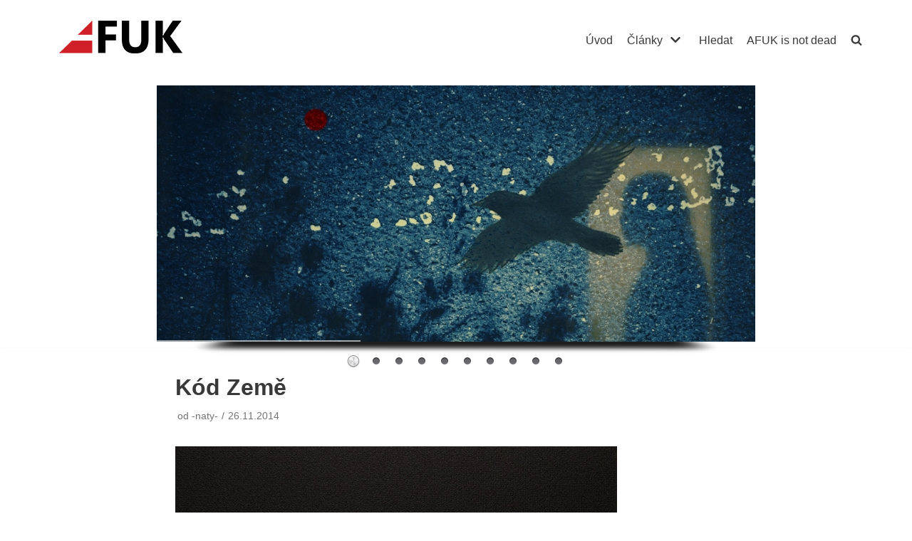

--- FILE ---
content_type: text/html; charset=UTF-8
request_url: https://www.afuk.cz/kod-zeme/
body_size: 15461
content:
<!DOCTYPE html>
<html lang="cs">

<head>
	
	<meta charset="UTF-8">
	<meta name="viewport" content="width=device-width, initial-scale=1, minimum-scale=1">
	<link rel="profile" href="http://gmpg.org/xfn/11">
		<title>Kód Země &#8211; AFUK</title>
<meta name='robots' content='max-image-preview:large' />
<link rel="alternate" type="application/rss+xml" title="AFUK &raquo; RSS zdroj" href="https://www.afuk.cz/feed/" />
<link rel="alternate" type="application/rss+xml" title="AFUK &raquo; RSS komentářů" href="https://www.afuk.cz/comments/feed/" />
<script type="text/javascript">
window._wpemojiSettings = {"baseUrl":"https:\/\/s.w.org\/images\/core\/emoji\/14.0.0\/72x72\/","ext":".png","svgUrl":"https:\/\/s.w.org\/images\/core\/emoji\/14.0.0\/svg\/","svgExt":".svg","source":{"concatemoji":"https:\/\/www.afuk.cz\/wp-includes\/js\/wp-emoji-release.min.js?ver=6.1.9"}};
/*! This file is auto-generated */
!function(e,a,t){var n,r,o,i=a.createElement("canvas"),p=i.getContext&&i.getContext("2d");function s(e,t){var a=String.fromCharCode,e=(p.clearRect(0,0,i.width,i.height),p.fillText(a.apply(this,e),0,0),i.toDataURL());return p.clearRect(0,0,i.width,i.height),p.fillText(a.apply(this,t),0,0),e===i.toDataURL()}function c(e){var t=a.createElement("script");t.src=e,t.defer=t.type="text/javascript",a.getElementsByTagName("head")[0].appendChild(t)}for(o=Array("flag","emoji"),t.supports={everything:!0,everythingExceptFlag:!0},r=0;r<o.length;r++)t.supports[o[r]]=function(e){if(p&&p.fillText)switch(p.textBaseline="top",p.font="600 32px Arial",e){case"flag":return s([127987,65039,8205,9895,65039],[127987,65039,8203,9895,65039])?!1:!s([55356,56826,55356,56819],[55356,56826,8203,55356,56819])&&!s([55356,57332,56128,56423,56128,56418,56128,56421,56128,56430,56128,56423,56128,56447],[55356,57332,8203,56128,56423,8203,56128,56418,8203,56128,56421,8203,56128,56430,8203,56128,56423,8203,56128,56447]);case"emoji":return!s([129777,127995,8205,129778,127999],[129777,127995,8203,129778,127999])}return!1}(o[r]),t.supports.everything=t.supports.everything&&t.supports[o[r]],"flag"!==o[r]&&(t.supports.everythingExceptFlag=t.supports.everythingExceptFlag&&t.supports[o[r]]);t.supports.everythingExceptFlag=t.supports.everythingExceptFlag&&!t.supports.flag,t.DOMReady=!1,t.readyCallback=function(){t.DOMReady=!0},t.supports.everything||(n=function(){t.readyCallback()},a.addEventListener?(a.addEventListener("DOMContentLoaded",n,!1),e.addEventListener("load",n,!1)):(e.attachEvent("onload",n),a.attachEvent("onreadystatechange",function(){"complete"===a.readyState&&t.readyCallback()})),(e=t.source||{}).concatemoji?c(e.concatemoji):e.wpemoji&&e.twemoji&&(c(e.twemoji),c(e.wpemoji)))}(window,document,window._wpemojiSettings);
</script>
<style type="text/css">
img.wp-smiley,
img.emoji {
	display: inline !important;
	border: none !important;
	box-shadow: none !important;
	height: 1em !important;
	width: 1em !important;
	margin: 0 0.07em !important;
	vertical-align: -0.1em !important;
	background: none !important;
	padding: 0 !important;
}
</style>
			
	<link rel='stylesheet' id='twb-open-sans-css' href='https://fonts.googleapis.com/css?family=Open+Sans%3A300%2C400%2C500%2C600%2C700%2C800&#038;display=swap&#038;ver=6.1.9' type='text/css' media='all' />
<link rel='stylesheet' id='twbbwg-global-css' href='https://www.afuk.cz/wp-content/plugins/photo-gallery/booster/assets/css/global.css?ver=1.0.0' type='text/css' media='all' />
<link rel='stylesheet' id='wp-block-library-css' href='https://www.afuk.cz/wp-includes/css/dist/block-library/style.min.css?ver=6.1.9' type='text/css' media='all' />
<link rel='stylesheet' id='classic-theme-styles-css' href='https://www.afuk.cz/wp-includes/css/classic-themes.min.css?ver=1' type='text/css' media='all' />
<style id='global-styles-inline-css' type='text/css'>
body{--wp--preset--color--black: #000000;--wp--preset--color--cyan-bluish-gray: #abb8c3;--wp--preset--color--white: #ffffff;--wp--preset--color--pale-pink: #f78da7;--wp--preset--color--vivid-red: #cf2e2e;--wp--preset--color--luminous-vivid-orange: #ff6900;--wp--preset--color--luminous-vivid-amber: #fcb900;--wp--preset--color--light-green-cyan: #7bdcb5;--wp--preset--color--vivid-green-cyan: #00d084;--wp--preset--color--pale-cyan-blue: #8ed1fc;--wp--preset--color--vivid-cyan-blue: #0693e3;--wp--preset--color--vivid-purple: #9b51e0;--wp--preset--color--neve-link-color: var(--nv-primary-accent);--wp--preset--color--neve-link-hover-color: var(--nv-secondary-accent);--wp--preset--color--nv-site-bg: var(--nv-site-bg);--wp--preset--color--nv-light-bg: var(--nv-light-bg);--wp--preset--color--nv-dark-bg: var(--nv-dark-bg);--wp--preset--color--neve-text-color: var(--nv-text-color);--wp--preset--color--nv-text-dark-bg: var(--nv-text-dark-bg);--wp--preset--color--nv-c-1: var(--nv-c-1);--wp--preset--color--nv-c-2: var(--nv-c-2);--wp--preset--gradient--vivid-cyan-blue-to-vivid-purple: linear-gradient(135deg,rgba(6,147,227,1) 0%,rgb(155,81,224) 100%);--wp--preset--gradient--light-green-cyan-to-vivid-green-cyan: linear-gradient(135deg,rgb(122,220,180) 0%,rgb(0,208,130) 100%);--wp--preset--gradient--luminous-vivid-amber-to-luminous-vivid-orange: linear-gradient(135deg,rgba(252,185,0,1) 0%,rgba(255,105,0,1) 100%);--wp--preset--gradient--luminous-vivid-orange-to-vivid-red: linear-gradient(135deg,rgba(255,105,0,1) 0%,rgb(207,46,46) 100%);--wp--preset--gradient--very-light-gray-to-cyan-bluish-gray: linear-gradient(135deg,rgb(238,238,238) 0%,rgb(169,184,195) 100%);--wp--preset--gradient--cool-to-warm-spectrum: linear-gradient(135deg,rgb(74,234,220) 0%,rgb(151,120,209) 20%,rgb(207,42,186) 40%,rgb(238,44,130) 60%,rgb(251,105,98) 80%,rgb(254,248,76) 100%);--wp--preset--gradient--blush-light-purple: linear-gradient(135deg,rgb(255,206,236) 0%,rgb(152,150,240) 100%);--wp--preset--gradient--blush-bordeaux: linear-gradient(135deg,rgb(254,205,165) 0%,rgb(254,45,45) 50%,rgb(107,0,62) 100%);--wp--preset--gradient--luminous-dusk: linear-gradient(135deg,rgb(255,203,112) 0%,rgb(199,81,192) 50%,rgb(65,88,208) 100%);--wp--preset--gradient--pale-ocean: linear-gradient(135deg,rgb(255,245,203) 0%,rgb(182,227,212) 50%,rgb(51,167,181) 100%);--wp--preset--gradient--electric-grass: linear-gradient(135deg,rgb(202,248,128) 0%,rgb(113,206,126) 100%);--wp--preset--gradient--midnight: linear-gradient(135deg,rgb(2,3,129) 0%,rgb(40,116,252) 100%);--wp--preset--duotone--dark-grayscale: url('#wp-duotone-dark-grayscale');--wp--preset--duotone--grayscale: url('#wp-duotone-grayscale');--wp--preset--duotone--purple-yellow: url('#wp-duotone-purple-yellow');--wp--preset--duotone--blue-red: url('#wp-duotone-blue-red');--wp--preset--duotone--midnight: url('#wp-duotone-midnight');--wp--preset--duotone--magenta-yellow: url('#wp-duotone-magenta-yellow');--wp--preset--duotone--purple-green: url('#wp-duotone-purple-green');--wp--preset--duotone--blue-orange: url('#wp-duotone-blue-orange');--wp--preset--font-size--small: 13px;--wp--preset--font-size--medium: 20px;--wp--preset--font-size--large: 36px;--wp--preset--font-size--x-large: 42px;--wp--preset--spacing--20: 0.44rem;--wp--preset--spacing--30: 0.67rem;--wp--preset--spacing--40: 1rem;--wp--preset--spacing--50: 1.5rem;--wp--preset--spacing--60: 2.25rem;--wp--preset--spacing--70: 3.38rem;--wp--preset--spacing--80: 5.06rem;}:where(.is-layout-flex){gap: 0.5em;}body .is-layout-flow > .alignleft{float: left;margin-inline-start: 0;margin-inline-end: 2em;}body .is-layout-flow > .alignright{float: right;margin-inline-start: 2em;margin-inline-end: 0;}body .is-layout-flow > .aligncenter{margin-left: auto !important;margin-right: auto !important;}body .is-layout-constrained > .alignleft{float: left;margin-inline-start: 0;margin-inline-end: 2em;}body .is-layout-constrained > .alignright{float: right;margin-inline-start: 2em;margin-inline-end: 0;}body .is-layout-constrained > .aligncenter{margin-left: auto !important;margin-right: auto !important;}body .is-layout-constrained > :where(:not(.alignleft):not(.alignright):not(.alignfull)){max-width: var(--wp--style--global--content-size);margin-left: auto !important;margin-right: auto !important;}body .is-layout-constrained > .alignwide{max-width: var(--wp--style--global--wide-size);}body .is-layout-flex{display: flex;}body .is-layout-flex{flex-wrap: wrap;align-items: center;}body .is-layout-flex > *{margin: 0;}:where(.wp-block-columns.is-layout-flex){gap: 2em;}.has-black-color{color: var(--wp--preset--color--black) !important;}.has-cyan-bluish-gray-color{color: var(--wp--preset--color--cyan-bluish-gray) !important;}.has-white-color{color: var(--wp--preset--color--white) !important;}.has-pale-pink-color{color: var(--wp--preset--color--pale-pink) !important;}.has-vivid-red-color{color: var(--wp--preset--color--vivid-red) !important;}.has-luminous-vivid-orange-color{color: var(--wp--preset--color--luminous-vivid-orange) !important;}.has-luminous-vivid-amber-color{color: var(--wp--preset--color--luminous-vivid-amber) !important;}.has-light-green-cyan-color{color: var(--wp--preset--color--light-green-cyan) !important;}.has-vivid-green-cyan-color{color: var(--wp--preset--color--vivid-green-cyan) !important;}.has-pale-cyan-blue-color{color: var(--wp--preset--color--pale-cyan-blue) !important;}.has-vivid-cyan-blue-color{color: var(--wp--preset--color--vivid-cyan-blue) !important;}.has-vivid-purple-color{color: var(--wp--preset--color--vivid-purple) !important;}.has-black-background-color{background-color: var(--wp--preset--color--black) !important;}.has-cyan-bluish-gray-background-color{background-color: var(--wp--preset--color--cyan-bluish-gray) !important;}.has-white-background-color{background-color: var(--wp--preset--color--white) !important;}.has-pale-pink-background-color{background-color: var(--wp--preset--color--pale-pink) !important;}.has-vivid-red-background-color{background-color: var(--wp--preset--color--vivid-red) !important;}.has-luminous-vivid-orange-background-color{background-color: var(--wp--preset--color--luminous-vivid-orange) !important;}.has-luminous-vivid-amber-background-color{background-color: var(--wp--preset--color--luminous-vivid-amber) !important;}.has-light-green-cyan-background-color{background-color: var(--wp--preset--color--light-green-cyan) !important;}.has-vivid-green-cyan-background-color{background-color: var(--wp--preset--color--vivid-green-cyan) !important;}.has-pale-cyan-blue-background-color{background-color: var(--wp--preset--color--pale-cyan-blue) !important;}.has-vivid-cyan-blue-background-color{background-color: var(--wp--preset--color--vivid-cyan-blue) !important;}.has-vivid-purple-background-color{background-color: var(--wp--preset--color--vivid-purple) !important;}.has-black-border-color{border-color: var(--wp--preset--color--black) !important;}.has-cyan-bluish-gray-border-color{border-color: var(--wp--preset--color--cyan-bluish-gray) !important;}.has-white-border-color{border-color: var(--wp--preset--color--white) !important;}.has-pale-pink-border-color{border-color: var(--wp--preset--color--pale-pink) !important;}.has-vivid-red-border-color{border-color: var(--wp--preset--color--vivid-red) !important;}.has-luminous-vivid-orange-border-color{border-color: var(--wp--preset--color--luminous-vivid-orange) !important;}.has-luminous-vivid-amber-border-color{border-color: var(--wp--preset--color--luminous-vivid-amber) !important;}.has-light-green-cyan-border-color{border-color: var(--wp--preset--color--light-green-cyan) !important;}.has-vivid-green-cyan-border-color{border-color: var(--wp--preset--color--vivid-green-cyan) !important;}.has-pale-cyan-blue-border-color{border-color: var(--wp--preset--color--pale-cyan-blue) !important;}.has-vivid-cyan-blue-border-color{border-color: var(--wp--preset--color--vivid-cyan-blue) !important;}.has-vivid-purple-border-color{border-color: var(--wp--preset--color--vivid-purple) !important;}.has-vivid-cyan-blue-to-vivid-purple-gradient-background{background: var(--wp--preset--gradient--vivid-cyan-blue-to-vivid-purple) !important;}.has-light-green-cyan-to-vivid-green-cyan-gradient-background{background: var(--wp--preset--gradient--light-green-cyan-to-vivid-green-cyan) !important;}.has-luminous-vivid-amber-to-luminous-vivid-orange-gradient-background{background: var(--wp--preset--gradient--luminous-vivid-amber-to-luminous-vivid-orange) !important;}.has-luminous-vivid-orange-to-vivid-red-gradient-background{background: var(--wp--preset--gradient--luminous-vivid-orange-to-vivid-red) !important;}.has-very-light-gray-to-cyan-bluish-gray-gradient-background{background: var(--wp--preset--gradient--very-light-gray-to-cyan-bluish-gray) !important;}.has-cool-to-warm-spectrum-gradient-background{background: var(--wp--preset--gradient--cool-to-warm-spectrum) !important;}.has-blush-light-purple-gradient-background{background: var(--wp--preset--gradient--blush-light-purple) !important;}.has-blush-bordeaux-gradient-background{background: var(--wp--preset--gradient--blush-bordeaux) !important;}.has-luminous-dusk-gradient-background{background: var(--wp--preset--gradient--luminous-dusk) !important;}.has-pale-ocean-gradient-background{background: var(--wp--preset--gradient--pale-ocean) !important;}.has-electric-grass-gradient-background{background: var(--wp--preset--gradient--electric-grass) !important;}.has-midnight-gradient-background{background: var(--wp--preset--gradient--midnight) !important;}.has-small-font-size{font-size: var(--wp--preset--font-size--small) !important;}.has-medium-font-size{font-size: var(--wp--preset--font-size--medium) !important;}.has-large-font-size{font-size: var(--wp--preset--font-size--large) !important;}.has-x-large-font-size{font-size: var(--wp--preset--font-size--x-large) !important;}
.wp-block-navigation a:where(:not(.wp-element-button)){color: inherit;}
:where(.wp-block-columns.is-layout-flex){gap: 2em;}
.wp-block-pullquote{font-size: 1.5em;line-height: 1.6;}
</style>
<link rel='stylesheet' id='bwg_fonts-css' href='https://www.afuk.cz/wp-content/plugins/photo-gallery/css/bwg-fonts/fonts.css?ver=0.0.1' type='text/css' media='all' />
<link rel='stylesheet' id='sumoselect-css' href='https://www.afuk.cz/wp-content/plugins/photo-gallery/css/sumoselect.min.css?ver=3.4.6' type='text/css' media='all' />
<link rel='stylesheet' id='mCustomScrollbar-css' href='https://www.afuk.cz/wp-content/plugins/photo-gallery/css/jquery.mCustomScrollbar.min.css?ver=3.1.5' type='text/css' media='all' />
<link rel='stylesheet' id='bwg_googlefonts-css' href='https://fonts.googleapis.com/css?family=Ubuntu&#038;subset=greek,latin,greek-ext,vietnamese,cyrillic-ext,latin-ext,cyrillic' type='text/css' media='all' />
<link rel='stylesheet' id='bwg_frontend-css' href='https://www.afuk.cz/wp-content/plugins/photo-gallery/css/styles.min.css?ver=1.8.27' type='text/css' media='all' />
<link rel='stylesheet' id='wonderplugin-slider-css-css' href='https://www.afuk.cz/wp-content/plugins/wonderplugin-slider-lite/engine/wonderpluginsliderengine.css?ver=14.5' type='text/css' media='all' />
<link rel='stylesheet' id='neve-style-css' href='https://www.afuk.cz/wp-content/themes/neve/assets/css/style-legacy.min.css?ver=3.3.7' type='text/css' media='all' />
<style id='neve-style-inline-css' type='text/css'>
.header-menu-sidebar-inner li.menu-item-nav-search { display: none; }
		[data-row-id] .row { display: flex !important; align-items: center; flex-wrap: unset;}
		@media (max-width: 960px) { .footer--row .row { flex-direction: column; } }
.nv-meta-list li.meta:not(:last-child):after { content:"/" }.nv-meta-list .no-mobile{
			display:none;
		}.nv-meta-list li.last::after{
			content: ""!important;
		}@media (min-width: 769px) {
			.nv-meta-list .no-mobile {
				display: inline-block;
			}
			.nv-meta-list li.last:not(:last-child)::after {
		 		content: "/" !important;
			}
		}
 .container{ max-width: 748px; } .has-neve-button-color-color{ color: var(--nv-primary-accent)!important; } .has-neve-button-color-background-color{ background-color: var(--nv-primary-accent)!important; } .alignfull > [class*="__inner-container"], .alignwide > [class*="__inner-container"]{ max-width:718px;margin:auto } .button.button-primary, button, input[type=button], .btn, input[type="submit"], /* Buttons in navigation */ ul[id^="nv-primary-navigation"] li.button.button-primary > a, .menu li.button.button-primary > a, .wp-block-button.is-style-primary .wp-block-button__link, .wc-block-grid .wp-block-button .wp-block-button__link, form input[type="submit"], form button[type="submit"]{ background-color: var(--nv-primary-accent);color: #ffffff;border-radius:3px 3px 3px 3px;border:none;border-width:1px 1px 1px 1px; } .button.button-primary:hover, ul[id^="nv-primary-navigation"] li.button.button-primary > a:hover, .menu li.button.button-primary > a:hover, .wp-block-button.is-style-primary .wp-block-button__link:hover, .wc-block-grid .wp-block-button .wp-block-button__link:hover, form input[type="submit"]:hover, form button[type="submit"]:hover{ background-color: var(--nv-primary-accent);color: #ffffff; } .button.button-secondary:not(.secondary-default), .wp-block-button.is-style-secondary .wp-block-button__link{ background-color: var(--nv-primary-accent);color: #ffffff;border-radius:3px 3px 3px 3px;border:none;border-width:1px 1px 1px 1px; } .button.button-secondary.secondary-default{ background-color: var(--nv-primary-accent);color: #ffffff;border-radius:3px 3px 3px 3px;border:none;border-width:1px 1px 1px 1px; } .button.button-secondary:not(.secondary-default):hover, .wp-block-button.is-style-secondary .wp-block-button__link:hover{ background-color: var(--nv-primary-accent);color: #ffffff; } .button.button-secondary.secondary-default:hover{ background-color: var(--nv-primary-accent);color: #ffffff; } body, .site-title{ font-family: MS Sans Serif, Geneva, sans-serif, var(--nv-fallback-ff); } form input:read-write, form textarea, form select, form select option, form.wp-block-search input.wp-block-search__input, .widget select{ color: var(--nv-text-color); font-family: MS Sans Serif, Geneva, sans-serif, var(--nv-fallback-ff); } form.search-form input:read-write{ padding-right:45px !important; font-family: MS Sans Serif, Geneva, sans-serif, var(--nv-fallback-ff); } .global-styled{ --bgcolor: var(--nv-site-bg); } .header-main-inner,.header-main-inner a:not(.button),.header-main-inner .navbar-toggle{ color: var(--nv-text-color); } .header-main-inner .nv-icon svg,.header-main-inner .nv-contact-list svg{ fill: var(--nv-text-color); } .header-main-inner .icon-bar{ background-color: var(--nv-text-color); } .hfg_header .header-main-inner .nav-ul .sub-menu{ background-color: var(--nv-site-bg); } .hfg_header .header-main-inner{ background-color: var(--nv-site-bg); } .header-bottom-inner,.header-bottom-inner a:not(.button),.header-bottom-inner .navbar-toggle{ color: var(--nv-text-color); } .header-bottom-inner .nv-icon svg,.header-bottom-inner .nv-contact-list svg{ fill: var(--nv-text-color); } .header-bottom-inner .icon-bar{ background-color: var(--nv-text-color); } .hfg_header .header-bottom-inner .nav-ul .sub-menu{ background-color: var(--nv-site-bg); } .hfg_header .header-bottom-inner{ background-color: var(--nv-site-bg); } .header-menu-sidebar .header-menu-sidebar-bg,.header-menu-sidebar .header-menu-sidebar-bg a:not(.button),.header-menu-sidebar .header-menu-sidebar-bg .navbar-toggle{ color: var(--nv-text-color); } .header-menu-sidebar .header-menu-sidebar-bg .nv-icon svg,.header-menu-sidebar .header-menu-sidebar-bg .nv-contact-list svg{ fill: var(--nv-text-color); } .header-menu-sidebar .header-menu-sidebar-bg .icon-bar{ background-color: var(--nv-text-color); } .hfg_header .header-menu-sidebar .header-menu-sidebar-bg .nav-ul .sub-menu{ background-color: var(--nv-site-bg); } .hfg_header .header-menu-sidebar .header-menu-sidebar-bg{ background-color: var(--nv-site-bg); } .header-menu-sidebar{ width: 360px; } .builder-item--logo .site-logo img{ max-width: 120px; } .builder-item--logo .site-logo{ padding:10px 0px 10px 0px; } .builder-item--logo{ margin:0px 0px 0px 0px; } .builder-item--nav-icon .navbar-toggle{ padding:10px 15px 10px 15px; } .builder-item--nav-icon{ margin:0px 0px 0px 0px; } .builder-item--primary-menu .nav-menu-primary > .nav-ul li:not(.woocommerce-mini-cart-item) > a,.builder-item--primary-menu .nav-menu-primary > .nav-ul .has-caret > a,.builder-item--primary-menu .nav-menu-primary > .nav-ul .neve-mm-heading span,.builder-item--primary-menu .nav-menu-primary > .nav-ul .has-caret{ color: var(--nv-text-color); } .builder-item--primary-menu .nav-menu-primary > .nav-ul li:not(.woocommerce-mini-cart-item) > a:after,.builder-item--primary-menu .nav-menu-primary > .nav-ul li > .has-caret > a:after{ background-color: var(--nv-secondary-accent); } .builder-item--primary-menu .nav-menu-primary > .nav-ul li:not(.woocommerce-mini-cart-item):hover > a,.builder-item--primary-menu .nav-menu-primary > .nav-ul li:hover > .has-caret > a,.builder-item--primary-menu .nav-menu-primary > .nav-ul li:hover > .has-caret{ color: var(--nv-secondary-accent); } .builder-item--primary-menu .nav-menu-primary > .nav-ul li:hover > .has-caret svg{ fill: var(--nv-secondary-accent); } .builder-item--primary-menu .nav-menu-primary > .nav-ul li.current-menu-item > a,.builder-item--primary-menu .nav-menu-primary > .nav-ul li.current_page_item > a,.builder-item--primary-menu .nav-menu-primary > .nav-ul li.current_page_item > .has-caret > a{ color: var(--nv-primary-accent); } .builder-item--primary-menu .nav-menu-primary > .nav-ul li.current-menu-item > .has-caret svg{ fill: var(--nv-primary-accent); } .builder-item--primary-menu .nav-ul > li:not(:last-of-type){ margin-right:20px; } .builder-item--primary-menu .style-full-height .nav-ul li:not(.menu-item-nav-search):not(.menu-item-nav-cart):hover > a:after{ width: calc(100% + 20px); } .builder-item--primary-menu .nav-ul li a, .builder-item--primary-menu .neve-mm-heading span{ min-height: 25px; } .builder-item--primary-menu{ font-size: 1em; line-height: 1.6em; letter-spacing: 0px; font-weight: 500; text-transform: none;padding:0px 0px 0px 0px;margin:0px 0px 0px 0px; } .builder-item--primary-menu svg{ width: 1em;height: 1em; } .builder-item--custom_html .nv-html-content{ font-size: 1em; line-height: 1.6em; letter-spacing: 0px; font-weight: 500; text-transform: none; } .builder-item--custom_html .nv-html-content svg{ width: 1em;height: 1em; } .builder-item--custom_html{ padding:0px 0px 0px 0px;margin:0px 0px 0px 0px; } .footer-top-inner{ background-color: var(--nv-site-bg); } .footer-top-inner,.footer-top-inner a:not(.button),.footer-top-inner .navbar-toggle{ color: var(--nv-text-color); } .footer-top-inner .nv-icon svg,.footer-top-inner .nv-contact-list svg{ fill: var(--nv-text-color); } .footer-top-inner .icon-bar{ background-color: var(--nv-text-color); } .footer-top-inner .nav-ul .sub-menu{ background-color: var(--nv-site-bg); } .footer-bottom-inner{ background-color: var(--nv-site-bg); } .footer-bottom-inner,.footer-bottom-inner a:not(.button),.footer-bottom-inner .navbar-toggle{ color: var(--nv-text-color); } .footer-bottom-inner .nv-icon svg,.footer-bottom-inner .nv-contact-list svg{ fill: var(--nv-text-color); } .footer-bottom-inner .icon-bar{ background-color: var(--nv-text-color); } .footer-bottom-inner .nav-ul .sub-menu{ background-color: var(--nv-site-bg); } .nav-menu-footer #footer-menu > li > a{ color: var(--nv-text-color); } #footer-menu > li > a:after{ background-color: var(--nv-primary-accent); } .nav-menu-footer:not(.style-full-height) #footer-menu > li:hover > a{ color: var(--nv-primary-accent); } .builder-item--footer-menu .nav-ul > li:not(:last-of-type){ margin-right:20px; } .builder-item--footer-menu .style-full-height .nav-ul#footer-menu > li:hover > a:after{ width: calc(100% + 20px); } .builder-item--footer-menu .nav-ul a{ min-height: 25px; } .builder-item--footer-menu li > a{ font-size: 1em; line-height: 1.6em; letter-spacing: 0px; font-weight: 500; text-transform: none; } .builder-item--footer-menu li > a svg{ width: 1em;height: 1em; } .builder-item--footer-menu{ padding:0px 0px 0px 0px;margin:0px 0px 0px 0px; } @media(min-width: 576px){ .container{ max-width: 992px; } .header-menu-sidebar{ width: 360px; } .builder-item--logo .site-logo img{ max-width: 120px; } .builder-item--logo .site-logo{ padding:10px 0px 10px 0px; } .builder-item--logo{ margin:0px 0px 0px 0px; } .builder-item--nav-icon .navbar-toggle{ padding:10px 15px 10px 15px; } .builder-item--nav-icon{ margin:0px 0px 0px 0px; } .builder-item--primary-menu .nav-ul > li:not(:last-of-type){ margin-right:20px; } .builder-item--primary-menu .style-full-height .nav-ul li:not(.menu-item-nav-search):not(.menu-item-nav-cart):hover > a:after{ width: calc(100% + 20px); } .builder-item--primary-menu .nav-ul li a, .builder-item--primary-menu .neve-mm-heading span{ min-height: 25px; } .builder-item--primary-menu{ font-size: 1em; line-height: 1.6em; letter-spacing: 0px;padding:0px 0px 0px 0px;margin:0px 0px 0px 0px; } .builder-item--primary-menu svg{ width: 1em;height: 1em; } .builder-item--custom_html .nv-html-content{ font-size: 1em; line-height: 1.6em; letter-spacing: 0px; } .builder-item--custom_html .nv-html-content svg{ width: 1em;height: 1em; } .builder-item--custom_html{ padding:0px 0px 0px 0px;margin:0px 0px 0px 0px; } .builder-item--footer-menu .nav-ul > li:not(:last-of-type){ margin-right:20px; } .builder-item--footer-menu .style-full-height .nav-ul#footer-menu > li:hover > a:after{ width: calc(100% + 20px); } .builder-item--footer-menu .nav-ul a{ min-height: 25px; } .builder-item--footer-menu li > a{ font-size: 1em; line-height: 1.6em; letter-spacing: 0px; } .builder-item--footer-menu li > a svg{ width: 1em;height: 1em; } .builder-item--footer-menu{ padding:0px 0px 0px 0px;margin:0px 0px 0px 0px; } }@media(min-width: 960px){ .container{ max-width: 1170px; } #content .container .col, #content .container-fluid .col{ max-width: 70%; } .alignfull > [class*="__inner-container"], .alignwide > [class*="__inner-container"]{ max-width:789px } .container-fluid .alignfull > [class*="__inner-container"], .container-fluid .alignwide > [class*="__inner-container"]{ max-width:calc(70% + 15px) } .nv-sidebar-wrap, .nv-sidebar-wrap.shop-sidebar{ max-width: 30%; } .header-menu-sidebar{ width: 360px; } .builder-item--logo .site-logo img{ max-width: 260px; } .builder-item--logo .site-logo{ padding:10px 0px 10px 0px; } .builder-item--logo{ margin:0px 0px 0px 0px; } .builder-item--nav-icon .navbar-toggle{ padding:10px 15px 10px 15px; } .builder-item--nav-icon{ margin:0px 0px 0px 0px; } .builder-item--primary-menu .nav-ul > li:not(:last-of-type){ margin-right:20px; } .builder-item--primary-menu .style-full-height .nav-ul li:not(.menu-item-nav-search):not(.menu-item-nav-cart) > a:after{ left:-10px;right:-10px } .builder-item--primary-menu .style-full-height .nav-ul li:not(.menu-item-nav-search):not(.menu-item-nav-cart):hover > a:after{ width: calc(100% + 20px); } .builder-item--primary-menu .nav-ul li a, .builder-item--primary-menu .neve-mm-heading span{ min-height: 25px; } .builder-item--primary-menu{ font-size: 1em; line-height: 1.6em; letter-spacing: 0px;padding:0px 0px 0px 0px;margin:0px 0px 0px 0px; } .builder-item--primary-menu svg{ width: 1em;height: 1em; } .builder-item--custom_html .nv-html-content{ font-size: 1em; line-height: 1.6em; letter-spacing: 0px; } .builder-item--custom_html .nv-html-content svg{ width: 1em;height: 1em; } .builder-item--custom_html{ padding:0px 0px 0px 0px;margin:0px 0px 0px 0px; } .builder-item--footer-menu .nav-ul > li:not(:last-of-type){ margin-right:20px; } .builder-item--footer-menu .style-full-height .nav-ul#footer-menu > li > a:after{ left:-10px;right:-10px } .builder-item--footer-menu .style-full-height .nav-ul#footer-menu > li:hover > a:after{ width: calc(100% + 20px); } .builder-item--footer-menu .nav-ul a{ min-height: 25px; } .builder-item--footer-menu li > a{ font-size: 1em; line-height: 1.6em; letter-spacing: 0px; } .builder-item--footer-menu li > a svg{ width: 1em;height: 1em; } .builder-item--footer-menu{ padding:0px 0px 0px 0px;margin:0px 0px 0px 0px; } }:root{--nv-primary-accent:#0366d6;--nv-secondary-accent:#0e509a;--nv-site-bg:#ffffff;--nv-light-bg:#ededed;--nv-dark-bg:#14171c;--nv-text-color:#393939;--nv-text-dark-bg:#ffffff;--nv-c-1:#77b978;--nv-c-2:#f37262;--nv-fallback-ff:Arial, Helvetica, sans-serif;}
</style>
<link rel='stylesheet' id='wp-pagenavi-css' href='https://www.afuk.cz/wp-content/plugins/wp-pagenavi/pagenavi-css.css?ver=2.70' type='text/css' media='all' />
<link rel='stylesheet' id='wp-paginate-css' href='https://www.afuk.cz/wp-content/plugins/wp-paginate/css/wp-paginate.css?ver=2.2.4' type='text/css' media='screen' />
<script type='text/javascript' src='https://www.afuk.cz/wp-includes/js/jquery/jquery.min.js?ver=3.6.1' id='jquery-core-js'></script>
<script type='text/javascript' src='https://www.afuk.cz/wp-includes/js/jquery/jquery-migrate.min.js?ver=3.3.2' id='jquery-migrate-js'></script>
<script type='text/javascript' src='https://www.afuk.cz/wp-content/plugins/photo-gallery/booster/assets/js/circle-progress.js?ver=1.2.2' id='twbbwg-circle-js'></script>
<script type='text/javascript' id='twbbwg-global-js-extra'>
/* <![CDATA[ */
var twb = {"nonce":"af0af8fff8","ajax_url":"https:\/\/www.afuk.cz\/wp-admin\/admin-ajax.php","plugin_url":"https:\/\/www.afuk.cz\/wp-content\/plugins\/photo-gallery\/booster","href":"https:\/\/www.afuk.cz\/wp-admin\/admin.php?page=twbbwg_photo-gallery"};
var twb = {"nonce":"af0af8fff8","ajax_url":"https:\/\/www.afuk.cz\/wp-admin\/admin-ajax.php","plugin_url":"https:\/\/www.afuk.cz\/wp-content\/plugins\/photo-gallery\/booster","href":"https:\/\/www.afuk.cz\/wp-admin\/admin.php?page=twbbwg_photo-gallery"};
/* ]]> */
</script>
<script type='text/javascript' src='https://www.afuk.cz/wp-content/plugins/photo-gallery/booster/assets/js/global.js?ver=1.0.0' id='twbbwg-global-js'></script>
<script type='text/javascript' src='https://www.afuk.cz/wp-content/plugins/photo-gallery/js/jquery.sumoselect.min.js?ver=3.4.6' id='sumoselect-js'></script>
<script type='text/javascript' src='https://www.afuk.cz/wp-content/plugins/photo-gallery/js/tocca.min.js?ver=2.0.9' id='bwg_mobile-js'></script>
<script type='text/javascript' src='https://www.afuk.cz/wp-content/plugins/photo-gallery/js/jquery.mCustomScrollbar.concat.min.js?ver=3.1.5' id='mCustomScrollbar-js'></script>
<script type='text/javascript' src='https://www.afuk.cz/wp-content/plugins/photo-gallery/js/jquery.fullscreen.min.js?ver=0.6.0' id='jquery-fullscreen-js'></script>
<script type='text/javascript' id='bwg_frontend-js-extra'>
/* <![CDATA[ */
var bwg_objectsL10n = {"bwg_field_required":"je povinn\u00e9 pole.","bwg_mail_validation":"Toto nen\u00ed platn\u00e1 e-mailov\u00e1 adresa.","bwg_search_result":"Nejsou \u017e\u00e1dn\u00e9 sn\u00edmky, kter\u00e9 odpov\u00eddaj\u00ed zadan\u00fdm.","bwg_select_tag":"Select Tag","bwg_order_by":"Order By","bwg_search":"Hledat","bwg_show_ecommerce":"Show Ecommerce","bwg_hide_ecommerce":"Hide Ecommerce","bwg_show_comments":"Zobrazit koment\u00e1\u0159e","bwg_hide_comments":"Skr\u00fdt koment\u00e1\u0159e","bwg_restore":"Obnovit","bwg_maximize":"Maximalizovat","bwg_fullscreen":"Cel\u00e1 obrazovka","bwg_exit_fullscreen":"Ukon\u010dete cel\u00e1 obrazovka","bwg_search_tag":"SEARCH...","bwg_tag_no_match":"No tags found","bwg_all_tags_selected":"All tags selected","bwg_tags_selected":"tags selected","play":"P\u0159ehr\u00e1t","pause":"Pauza","is_pro":"","bwg_play":"P\u0159ehr\u00e1t","bwg_pause":"Pauza","bwg_hide_info":"Skr\u00fdt","bwg_show_info":"Zobrazit informace","bwg_hide_rating":"Hide rating","bwg_show_rating":"Show rating","ok":"Ok","cancel":"Cancel","select_all":"Select all","lazy_load":"0","lazy_loader":"https:\/\/www.afuk.cz\/wp-content\/plugins\/photo-gallery\/images\/ajax_loader.png","front_ajax":"0","bwg_tag_see_all":"see all tags","bwg_tag_see_less":"see less tags"};
/* ]]> */
</script>
<script type='text/javascript' src='https://www.afuk.cz/wp-content/plugins/photo-gallery/js/scripts.min.js?ver=1.8.27' id='bwg_frontend-js'></script>
<script type='text/javascript' src='https://www.afuk.cz/wp-content/plugins/wonderplugin-slider-lite/engine/wonderpluginsliderskins.js?ver=14.5' id='wonderplugin-slider-skins-script-js'></script>
<script type='text/javascript' src='https://www.afuk.cz/wp-content/plugins/wonderplugin-slider-lite/engine/wonderpluginslider.js?ver=14.5' id='wonderplugin-slider-script-js'></script>
<link rel="https://api.w.org/" href="https://www.afuk.cz/wp-json/" /><link rel="alternate" type="application/json" href="https://www.afuk.cz/wp-json/wp/v2/posts/18261" /><link rel="EditURI" type="application/rsd+xml" title="RSD" href="https://www.afuk.cz/xmlrpc.php?rsd" />
<link rel="wlwmanifest" type="application/wlwmanifest+xml" href="https://www.afuk.cz/wp-includes/wlwmanifest.xml" />
<meta name="generator" content="WordPress 6.1.9" />
<link rel="canonical" href="https://www.afuk.cz/kod-zeme/" />
<link rel='shortlink' href='https://www.afuk.cz/?p=18261' />
<link rel="alternate" type="application/json+oembed" href="https://www.afuk.cz/wp-json/oembed/1.0/embed?url=https%3A%2F%2Fwww.afuk.cz%2Fkod-zeme%2F" />
<link rel="alternate" type="text/xml+oembed" href="https://www.afuk.cz/wp-json/oembed/1.0/embed?url=https%3A%2F%2Fwww.afuk.cz%2Fkod-zeme%2F&#038;format=xml" />

	</head>

<body  class="post-template-default single single-post postid-18261 single-format-standard wp-custom-logo  nv-sidebar-full-width menu_sidebar_slide_left modula-best-grid-gallery" id="neve_body"  >
<svg xmlns="http://www.w3.org/2000/svg" viewBox="0 0 0 0" width="0" height="0" focusable="false" role="none" style="visibility: hidden; position: absolute; left: -9999px; overflow: hidden;" ><defs><filter id="wp-duotone-dark-grayscale"><feColorMatrix color-interpolation-filters="sRGB" type="matrix" values=" .299 .587 .114 0 0 .299 .587 .114 0 0 .299 .587 .114 0 0 .299 .587 .114 0 0 " /><feComponentTransfer color-interpolation-filters="sRGB" ><feFuncR type="table" tableValues="0 0.49803921568627" /><feFuncG type="table" tableValues="0 0.49803921568627" /><feFuncB type="table" tableValues="0 0.49803921568627" /><feFuncA type="table" tableValues="1 1" /></feComponentTransfer><feComposite in2="SourceGraphic" operator="in" /></filter></defs></svg><svg xmlns="http://www.w3.org/2000/svg" viewBox="0 0 0 0" width="0" height="0" focusable="false" role="none" style="visibility: hidden; position: absolute; left: -9999px; overflow: hidden;" ><defs><filter id="wp-duotone-grayscale"><feColorMatrix color-interpolation-filters="sRGB" type="matrix" values=" .299 .587 .114 0 0 .299 .587 .114 0 0 .299 .587 .114 0 0 .299 .587 .114 0 0 " /><feComponentTransfer color-interpolation-filters="sRGB" ><feFuncR type="table" tableValues="0 1" /><feFuncG type="table" tableValues="0 1" /><feFuncB type="table" tableValues="0 1" /><feFuncA type="table" tableValues="1 1" /></feComponentTransfer><feComposite in2="SourceGraphic" operator="in" /></filter></defs></svg><svg xmlns="http://www.w3.org/2000/svg" viewBox="0 0 0 0" width="0" height="0" focusable="false" role="none" style="visibility: hidden; position: absolute; left: -9999px; overflow: hidden;" ><defs><filter id="wp-duotone-purple-yellow"><feColorMatrix color-interpolation-filters="sRGB" type="matrix" values=" .299 .587 .114 0 0 .299 .587 .114 0 0 .299 .587 .114 0 0 .299 .587 .114 0 0 " /><feComponentTransfer color-interpolation-filters="sRGB" ><feFuncR type="table" tableValues="0.54901960784314 0.98823529411765" /><feFuncG type="table" tableValues="0 1" /><feFuncB type="table" tableValues="0.71764705882353 0.25490196078431" /><feFuncA type="table" tableValues="1 1" /></feComponentTransfer><feComposite in2="SourceGraphic" operator="in" /></filter></defs></svg><svg xmlns="http://www.w3.org/2000/svg" viewBox="0 0 0 0" width="0" height="0" focusable="false" role="none" style="visibility: hidden; position: absolute; left: -9999px; overflow: hidden;" ><defs><filter id="wp-duotone-blue-red"><feColorMatrix color-interpolation-filters="sRGB" type="matrix" values=" .299 .587 .114 0 0 .299 .587 .114 0 0 .299 .587 .114 0 0 .299 .587 .114 0 0 " /><feComponentTransfer color-interpolation-filters="sRGB" ><feFuncR type="table" tableValues="0 1" /><feFuncG type="table" tableValues="0 0.27843137254902" /><feFuncB type="table" tableValues="0.5921568627451 0.27843137254902" /><feFuncA type="table" tableValues="1 1" /></feComponentTransfer><feComposite in2="SourceGraphic" operator="in" /></filter></defs></svg><svg xmlns="http://www.w3.org/2000/svg" viewBox="0 0 0 0" width="0" height="0" focusable="false" role="none" style="visibility: hidden; position: absolute; left: -9999px; overflow: hidden;" ><defs><filter id="wp-duotone-midnight"><feColorMatrix color-interpolation-filters="sRGB" type="matrix" values=" .299 .587 .114 0 0 .299 .587 .114 0 0 .299 .587 .114 0 0 .299 .587 .114 0 0 " /><feComponentTransfer color-interpolation-filters="sRGB" ><feFuncR type="table" tableValues="0 0" /><feFuncG type="table" tableValues="0 0.64705882352941" /><feFuncB type="table" tableValues="0 1" /><feFuncA type="table" tableValues="1 1" /></feComponentTransfer><feComposite in2="SourceGraphic" operator="in" /></filter></defs></svg><svg xmlns="http://www.w3.org/2000/svg" viewBox="0 0 0 0" width="0" height="0" focusable="false" role="none" style="visibility: hidden; position: absolute; left: -9999px; overflow: hidden;" ><defs><filter id="wp-duotone-magenta-yellow"><feColorMatrix color-interpolation-filters="sRGB" type="matrix" values=" .299 .587 .114 0 0 .299 .587 .114 0 0 .299 .587 .114 0 0 .299 .587 .114 0 0 " /><feComponentTransfer color-interpolation-filters="sRGB" ><feFuncR type="table" tableValues="0.78039215686275 1" /><feFuncG type="table" tableValues="0 0.94901960784314" /><feFuncB type="table" tableValues="0.35294117647059 0.47058823529412" /><feFuncA type="table" tableValues="1 1" /></feComponentTransfer><feComposite in2="SourceGraphic" operator="in" /></filter></defs></svg><svg xmlns="http://www.w3.org/2000/svg" viewBox="0 0 0 0" width="0" height="0" focusable="false" role="none" style="visibility: hidden; position: absolute; left: -9999px; overflow: hidden;" ><defs><filter id="wp-duotone-purple-green"><feColorMatrix color-interpolation-filters="sRGB" type="matrix" values=" .299 .587 .114 0 0 .299 .587 .114 0 0 .299 .587 .114 0 0 .299 .587 .114 0 0 " /><feComponentTransfer color-interpolation-filters="sRGB" ><feFuncR type="table" tableValues="0.65098039215686 0.40392156862745" /><feFuncG type="table" tableValues="0 1" /><feFuncB type="table" tableValues="0.44705882352941 0.4" /><feFuncA type="table" tableValues="1 1" /></feComponentTransfer><feComposite in2="SourceGraphic" operator="in" /></filter></defs></svg><svg xmlns="http://www.w3.org/2000/svg" viewBox="0 0 0 0" width="0" height="0" focusable="false" role="none" style="visibility: hidden; position: absolute; left: -9999px; overflow: hidden;" ><defs><filter id="wp-duotone-blue-orange"><feColorMatrix color-interpolation-filters="sRGB" type="matrix" values=" .299 .587 .114 0 0 .299 .587 .114 0 0 .299 .587 .114 0 0 .299 .587 .114 0 0 " /><feComponentTransfer color-interpolation-filters="sRGB" ><feFuncR type="table" tableValues="0.098039215686275 1" /><feFuncG type="table" tableValues="0 0.66274509803922" /><feFuncB type="table" tableValues="0.84705882352941 0.41960784313725" /><feFuncA type="table" tableValues="1 1" /></feComponentTransfer><feComposite in2="SourceGraphic" operator="in" /></filter></defs></svg><div class="wrapper">
	
	<header class="header"  >
		<a class="neve-skip-link show-on-focus" href="#content" >
			Přeskočit na obsah		</a>
		<div id="header-grid"  class="hfg_header site-header">
	
<nav class="header--row header-main hide-on-mobile hide-on-tablet layout-full-contained nv-navbar header--row"
	data-row-id="main" data-show-on="desktop">

	<div
		class="header--row-inner header-main-inner">
		<div class="container">
			<div
				class="row row--wrapper"
				data-section="hfg_header_layout_main" >
				<div class="builder-item hfg-item-first col-4 desktop-left"><div class="item--inner builder-item--logo"
		data-section="title_tagline"
		data-item-id="logo">
	
<div class="site-logo">
	<a class="brand" href="https://www.afuk.cz/" title="AFUK"
			aria-label="AFUK"><img width="247" height="76" src="https://www.afuk.cz/wp-content/uploads/2017/01/cropped-afuk-logo35-150x1004-1.png" class="neve-site-logo skip-lazy" alt="" decoding="async" loading="lazy" data-variant="logo" /></a></div>

	</div>

</div><div class="builder-item has-nav hfg-item-last col-8 desktop-right"><div class="item--inner builder-item--primary-menu has_menu"
		data-section="header_menu_primary"
		data-item-id="primary-menu">
	<div class="nv-nav-wrap">
	<div role="navigation" class="style-plain nav-menu-primary"
			aria-label="Hlavní menu">

		<ul id="nv-primary-navigation-main" class="primary-menu-ul nav-ul"><li id="menu-item-129" class="menu-item menu-item-type-custom menu-item-object-custom menu-item-home menu-item-129"><a href="http://www.afuk.cz">Úvod</a></li>
<li id="menu-item-32408" class="menu-item menu-item-type-taxonomy menu-item-object-category current-post-ancestor current-menu-parent current-post-parent menu-item-has-children menu-item-32408"><a href="https://www.afuk.cz/rubrika/clanky/"><span class="menu-item-title-wrap dd-title">Články</span><div role="none"tabindex="-1" class="caret-wrap 2"><span class="caret"><svg aria-label="Dropdown" xmlns="http://www.w3.org/2000/svg" viewBox="0 0 448 512"><path d="M207.029 381.476L12.686 187.132c-9.373-9.373-9.373-24.569 0-33.941l22.667-22.667c9.357-9.357 24.522-9.375 33.901-.04L224 284.505l154.745-154.021c9.379-9.335 24.544-9.317 33.901.04l22.667 22.667c9.373 9.373 9.373 24.569 0 33.941L240.971 381.476c-9.373 9.372-24.569 9.372-33.942 0z"/></svg></span></div></a>
<ul class="sub-menu">
	<li id="menu-item-32403" class="menu-item menu-item-type-taxonomy menu-item-object-category menu-item-32403"><a href="https://www.afuk.cz/rubrika/clanky/dilna/">Dílna</a></li>
	<li id="menu-item-32405" class="menu-item menu-item-type-taxonomy menu-item-object-category menu-item-32405"><a href="https://www.afuk.cz/rubrika/clanky/donaha/">Donaha</a></li>
	<li id="menu-item-25878" class="menu-item menu-item-type-taxonomy menu-item-object-category menu-item-25878"><a href="https://www.afuk.cz/rubrika/clanky/fotostory/">Fotostory</a></li>
	<li id="menu-item-30851" class="menu-item menu-item-type-taxonomy menu-item-object-category menu-item-30851"><a href="https://www.afuk.cz/rubrika/clanky/cherchez-la-femme/">Cherchez la femme</a></li>
	<li id="menu-item-25879" class="menu-item menu-item-type-taxonomy menu-item-object-category current-post-ancestor current-menu-parent current-post-parent menu-item-25879"><a href="https://www.afuk.cz/rubrika/clanky/lyrika/">Lyrika</a></li>
	<li id="menu-item-32430" class="menu-item menu-item-type-taxonomy menu-item-object-category menu-item-32430"><a href="https://www.afuk.cz/rubrika/clanky/numen/">NUMEN</a></li>
	<li id="menu-item-32432" class="menu-item menu-item-type-taxonomy menu-item-object-category menu-item-32432"><a href="https://www.afuk.cz/rubrika/clanky/pecko/">Péčko</a></li>
	<li id="menu-item-32431" class="menu-item menu-item-type-taxonomy menu-item-object-category menu-item-32431"><a href="https://www.afuk.cz/rubrika/clanky/rozhovor/">Rozhovory</a></li>
	<li id="menu-item-30853" class="menu-item menu-item-type-taxonomy menu-item-object-category menu-item-30853"><a href="https://www.afuk.cz/rubrika/clanky/videostory/">Videostory</a></li>
</ul>
</li>
<li id="menu-item-25894" class="menu-item menu-item-type-post_type menu-item-object-page menu-item-25894"><a href="https://www.afuk.cz/hledat/">Hledat</a></li>
<li id="menu-item-71956" class="menu-item menu-item-type-post_type menu-item-object-page menu-item-71956"><a href="https://www.afuk.cz/podporte-nas/">AFUK is not dead</a></li>
<li class="menu-item-nav-search minimal" id="nv-menu-item-search-1"  aria-label="search"><a href="#" class="nv-nav-search-icon" ><span class="nv-icon nv-search" >
				<svg width="15" height="15" viewBox="0 0 1792 1792" xmlns="http://www.w3.org/2000/svg"><path d="M1216 832q0-185-131.5-316.5t-316.5-131.5-316.5 131.5-131.5 316.5 131.5 316.5 316.5 131.5 316.5-131.5 131.5-316.5zm512 832q0 52-38 90t-90 38q-54 0-90-38l-343-342q-179 124-399 124-143 0-273.5-55.5t-225-150-150-225-55.5-273.5 55.5-273.5 150-225 225-150 273.5-55.5 273.5 55.5 225 150 150 225 55.5 273.5q0 220-124 399l343 343q37 37 37 90z"/></svg>
			</span></a><div class="nv-nav-search">
<form role="search"
	method="get"
	class="search-form"
	action="https://www.afuk.cz/">
	<label>
		<span class="screen-reader-text">Vyhledat ...</span>
	</label>
	<input type="search"
		class="search-field"
		aria-label="Hledat"
		placeholder="Vyhledat ..."
		value=""
		name="s"/>
	<button type="submit"
			class="search-submit"
			aria-label="Hledat">
		<span class="nv-search-icon-wrap">
			<span class="nv-icon nv-search" >
				<svg width="15" height="15" viewBox="0 0 1792 1792" xmlns="http://www.w3.org/2000/svg"><path d="M1216 832q0-185-131.5-316.5t-316.5-131.5-316.5 131.5-131.5 316.5 131.5 316.5 316.5 131.5 316.5-131.5 131.5-316.5zm512 832q0 52-38 90t-90 38q-54 0-90-38l-343-342q-179 124-399 124-143 0-273.5-55.5t-225-150-150-225-55.5-273.5 55.5-273.5 150-225 225-150 273.5-55.5 273.5 55.5 225 150 150 225 55.5 273.5q0 220-124 399l343 343q37 37 37 90z"/></svg>
			</span></span>
	</button>
	</form>
</div></li></ul>	</div>
</div>

	</div>

</div>							</div>
		</div>
	</div>
</nav>

<div class="header--row header-bottom hide-on-mobile hide-on-tablet layout-contained header--row"
	data-row-id="bottom" data-show-on="desktop">

	<div
		class="header--row-inner header-bottom-inner">
		<div class="container">
			<div
				class="row row--wrapper"
				data-section="hfg_header_layout_bottom" >
				<div class="builder-item hfg-item-last hfg-item-first col-12 desktop-left"><div class="item--inner builder-item--custom_html"
		data-section="custom_html"
		data-item-id="custom_html">
	<div class="nv-html-content"> 	<div class="wonderpluginslider-container" id="wonderpluginslider-container-1" style="max-width:840px;margin:0 auto;padding-left:0px;padding-right:0px;padding-top:0px;padding-bottom:0px"><div class="wonderpluginslider" id="wonderpluginslider-1" data-sliderid="1" data-width="840" data-height="360" data-skin="classic" data-playmutedandinlinewhenautoplay="false" data-addextraattributes="false" data-autoplay="true" data-randomplay="false" data-loadimageondemand="false" data-transitiononfirstslide="false" data-autoplayvideo="false" data-isresponsive="true" data-fullwidth="false" data-isfullscreen="false" data-ratioresponsive="true" data-showtext="true" data-showtimer="true" data-showbottomshadow="true" data-navshowpreview="true" data-textautohide="true" data-pauseonmouseover="false" data-lightboxresponsive="true" data-lightboxshownavigation="false" data-lightboxshowtitle="true" data-lightboxshowdescription="false" data-texteffectresponsive="true" data-donotinit="false" data-addinitscript="false" data-lightboxfullscreenmode="false" data-lightboxcloseonoverlay="true" data-lightboxvideohidecontrols="false" data-lightboxnogroup="false" data-shownav="true" data-navthumbresponsive="false" data-navshowfeaturedarrow="false" data-lightboxshowsocial="false" data-lightboxshowfacebook="true" data-lightboxshowtwitter="true" data-lightboxshowpinterest="true" data-lightboxsocialrotateeffect="true" data-showsocial="false" data-showfacebook="true" data-showtwitter="true" data-showpinterest="true" data-socialrotateeffect="true" data-disableinlinecss="false" data-triggerresize="false" data-lightboxautoslide="false" data-lightboxshowtimer="true" data-lightboxshowplaybutton="true" data-lightboxalwaysshownavarrows="false" data-lightboxshowtitleprefix="true" data-titleusealt="false" data-outputtext="false" data-titletag="h1" data-descriptiontag="h2" data-scalemode="fill" data-arrowstyle="mouseover" data-transition="cssslide" data-loop="0" data-border="0" data-slideinterval="8000" data-arrowimage="arrows-32-32-0.png" data-arrowwidth="32" data-arrowheight="32" data-arrowtop="50" data-arrowmargin="8" data-navstyle="bullets" data-navimage="bullet-24-24-0.png" data-navwidth="24" data-navheight="24" data-navspacing="8" data-navmarginx="16" data-navmarginy="16" data-navposition="bottom" data-navthumbnavigationstyle="arrow" data-navthumbnavigationarrowimage="carouselarrows-32-32-0.png" data-navthumbnavigationarrowimagewidth="32" data-navthumbnavigationarrowimageheight="32" data-playvideoimage="playvideo-64-64-0.png" data-playvideoimagewidth="64" data-playvideoimageheight="64" data-lightboxthumbwidth="90" data-lightboxthumbheight="60" data-lightboxthumbtopmargin="12" data-lightboxthumbbottommargin="4" data-lightboxbarheight="64" data-lightboxtitlebottomcss="color:#333; font-size:14px; font-family:Armata,sans-serif,Arial; overflow:hidden; text-align:left;" data-lightboxdescriptionbottomcss="color:#333; font-size:12px; font-family:Arial,Helvetica,sans-serif; overflow:hidden; text-align:left; margin:4px 0px 0px; padding: 0px;" data-textformat="Bottom bar" data-textpositionstatic="bottom" data-textpositiondynamic="bottomleft" data-paddingleft="0" data-paddingright="0" data-paddingtop="0" data-paddingbottom="0" data-texteffectresponsivesize="640" data-textleftrightpercentforstatic="40" data-fadeduration="1000" data-crossfadeduration="1000" data-fadeoutfadeinduration="2000" data-slideduration="1000" data-cssslideduration="1000" data-elasticduration="1000" data-sliceduration="1500" data-blindsduration="1500" data-blocksduration="1500" data-shuffleduration="1500" data-tilesduration="2000" data-kenburnsduration="5000" data-flipduration="1500" data-flipwithzoomduration="2000" data-threedduration="1500" data-threedhorizontalduration="1500" data-threedwithzoomduration="2500" data-threedhorizontalwithzoomduration="2200" data-threedflipduration="1500" data-threedflipwithzoomduration="2000" data-threedtilesduration="2000" data-threedfallback="flip" data-threedhorizontalfallback="flip" data-threedwithzoomfallback="flipwithzoom" data-threedhorizontalwithzoomfallback="flipwithzoom" data-threedflipfallback="flip" data-threedflipwithzoomfallback="flipwithzoom" data-threedtilesfallback="tiles" data-ratiomediumscreen="800" data-ratiomediumheight="1.6" data-ratiosmallscreen="480" data-ratiosmallheight="2.4" data-socialmode="mouseover" data-socialposition="position:absolute;top:8px;right:8px;" data-socialpositionsmallscreen="position:absolute;top:8px;right:8px;" data-socialdirection="horizontal" data-socialbuttonsize="32" data-socialbuttonfontsize="18" data-navthumbcolumn="5" data-navthumbtitleheight="20" data-navthumbtitlewidth="120" data-navthumbresponsivemode="samesize" data-navthumbstyle="imageonly" data-navthumbmediumsize="900" data-navthumbmediumwidth="64" data-navthumbmediumheight="64" data-navthumbmediumcolumn="4" data-navthumbmediumtitleheight="18" data-navthumbmediumtitlewidth="120" data-navthumbsmallsize="600" data-navthumbsmallwidth="48" data-navthumbsmallheight="48" data-navthumbsmallcolumn="3" data-navthumbsmalltitleheight="18" data-navthumbsmalltitlewidth="120" data-lightboxsocialposition="position:absolute;top:100%;right:0;" data-lightboxsocialpositionsmallscreen="position:absolute;top:100%;right:0;left:0;" data-lightboxsocialdirection="horizontal" data-lightboxsocialbuttonsize="32" data-lightboxsocialbuttonfontsize="18" data-lightboxtitlestyle="bottom" data-lightboximagepercentage="75" data-lightboxdefaultvideovolume="1" data-lightboxoverlaybgcolor="#000" data-lightboxoverlayopacity="0.9" data-lightboxbgcolor="#fff" data-lightboxtitleprefix="%NUM / %TOTAL" data-lightboxtitleinsidecss="color:#fff; font-size:16px; font-family:Arial,Helvetica,sans-serif; overflow:hidden; text-align:left;" data-lightboxdescriptioninsidecss="color:#fff; font-size:12px; font-family:Arial,Helvetica,sans-serif; overflow:hidden; text-align:left; margin:4px 0px 0px; padding: 0px;" data-triggerresizedelay="100" data-lightboxslideinterval="5000" data-lightboxtimerposition="bottom" data-lightboxtimercolor="#dc572e" data-lightboxtimeropacity="1" data-lightboxbordersize="8" data-lightboxborderradius="0" data-textcss="display:block; padding:12px; text-align:left;" data-textbgcss="display:block; position:absolute; top:0px; left:0px; width:100%; height:100%; background-color:#333333; opacity:0.6; filter:alpha(opacity=60);" data-titlecss="display:block; position:relative; font:bold 14px &quot;Lucida Sans Unicode&quot;,&quot;Lucida Grande&quot;,sans-serif,Arial; color:#fff;" data-descriptioncss="display:block; position:relative; font:12px &quot;Lucida Sans Unicode&quot;,&quot;Lucida Grande&quot;,sans-serif,Arial; color:#fff; margin-top:8px;" data-buttoncss="display:block; position:relative; margin-top:8px;" data-titlecssresponsive="font-size:12px;" data-descriptioncssresponsive="font-size:12px;" data-buttoncssresponsive="" data-jsfolder="https://www.afuk.cz/wp-content/plugins/wonderplugin-slider-lite/engine/" style="display:none"><ul class="amazingslider-slides" style="display:none"><li><a href="https://www.afuk.cz/jenom-laska-tu-stoji-za-pokus/"><img class="amazingslider-img-elem amazingsliderimg" src="https://www.afuk.cz/wp-content/uploads/2025/06/uvodni-fotka.jpg" alt="Jenom láska tu stojí za pokus" title="&lt;em&gt;Jenom láska tu stojí za pokus&lt;/em&gt;" data-description="Přinášíme lyrický fotocyklus Františka Vrby ze spřáteleného spolku Na Pokraji." /></a></li><li><a href="https://www.afuk.cz/zprava-o-stavu-sveta/"><img class="amazingslider-img-elem amazingsliderimg" src="https://www.afuk.cz/wp-content/uploads/2024/10/Panenci-original-rozmery-1.jpg" alt="Zpráva o stavu světa" title="Zpráva o stavu světa" data-description="  Přinášíme Lyriku od brněnského autora Pavla Hinka, podle kterého není svět ani špatný ani dobrý. Je takový, jaký je." /></a></li><li><a href="https://www.afuk.cz/zahrada-kde-se-cesticky-rozvetvuji/"><img class="amazingslider-img-elem amazingsliderimg" src="https://www.afuk.cz/wp-content/uploads/2024/08/Uvodni-fotka.jpg" alt="Zahrada, kde se cestičky rozvětvují" title="Zahrada, kde se cestičky rozvětvují" data-description="Červenou nití protkaný příběh v příbězích přináší brněnský fotograf a milovník poezie Pavel Hink." /></a></li><li><a href="https://www.afuk.cz/panne-m/"><img class="amazingslider-img-elem amazingsliderimg" src="https://www.afuk.cz/wp-content/uploads/2024/04/AFKNHLD.jpg" alt="Panně M." title="Panně M." data-description="Velikonoční usebrání Františka Vrby. Ať inspiruje, povznáší i hloubí.  " /></a></li><li><a href="https://www.afuk.cz/sepoty-a-vykriky/"><img class="amazingslider-img-elem amazingsliderimg" src="https://www.afuk.cz/wp-content/uploads/2024/03/Zajicek_header.jpg" alt="Šepoty a výkřiky" title="Šepoty a výkřiky" data-description="Nedávno odešel jeden z nejvýznamnějších představitelů českého Undergoundu. Na Pavla Zajíčka, básníka, textaře a výtvarníka, zavzpomínal Vláďa Hudeček." /></a></li><li><a href="https://www.afuk.cz/turecke-ozveny/"><img class="amazingslider-img-elem amazingsliderimg" src="https://www.afuk.cz/wp-content/uploads/2023/10/1200x520_edit.jpg" alt="Turecké ozvěny" title="Turecké ozvěny" data-description="Na jaře při návštěvě Říma jsem &quot;náhodou&quot; narazila na výstavu fotografií italské fotografky Lary Lasaly. Výstava i Lara mě hluboce zasáhly, nejen kreativitou, ale především lidským poselstvím, vřelostí a autenticitou vyzařující z autorky i jejího díla. Vstupte do světa, kde se stírají hranice mezi každodenností a jedinečností." /></a></li><li><a href="https://www.afuk.cz/18-blatensky-fotofestival/"><img class="amazingslider-img-elem amazingsliderimg" src="https://www.afuk.cz/wp-content/uploads/2023/10/UF.jpg" alt="18. BLATENSKÝ FOTOFESTIVAL" title="18. BLATENSKÝ FOTOFESTIVAL" data-description="Vláďa Hudeček přináší fotoreportáž z jedné moc povedené akce." /></a></li><li><a href="https://www.afuk.cz/tenka-cervena-linie/"><img class="amazingslider-img-elem amazingsliderimg" src="https://www.afuk.cz/wp-content/uploads/2023/09/Nahledova-fotografie.jpg" alt="Tenká červená linie" title="Tenká červená linie" data-description="František Vrba je náš pravidelný host, básník a fotograf brázdící spodní proudy imaginace. Můžete ho znát i z projektu Na Pokraji. Dnes nás vezme na tichý výlet do světa fotografiky." /></a></li><li><a href="https://www.afuk.cz/jeseniky/"><img class="amazingslider-img-elem amazingsliderimg" src="https://www.afuk.cz/wp-content/uploads/2023/09/TECH_004-e.jpg" alt="Jeseníky" title="Jeseníky" data-description="Přinášíme horské story od REDa. &quot;Pohoří...do kterého se vždy rád vracím...ta syrovost...ta osamělost...nebe v mojem světě.&quot;      " /></a></li><li><a href="https://www.afuk.cz/o-radosti/"><img class="amazingslider-img-elem amazingsliderimg" src="https://www.afuk.cz/wp-content/uploads/2023/08/Tresen-orez.jpg" alt="O radosti" title="O radosti" data-description="Dnes představujeme Pavla Hinka, který má rád spojení poezie a fotografie. Ten okamžikkdy se mysl zastaví a to, co vidí vně sebe, je způsob, jak nahlíží to, co je uvnitř něj. A naopak." /></a></li></ul><ul class="amazingslider-thumbnails" style="display:none"><li><img class="amazingslider-thumbnail-elem amazingsliderthumbnailimg" src="https://www.afuk.cz/wp-content/uploads/2025/06/uvodni-fotka-150x150.jpg" alt="Jenom láska tu stojí za pokus" title="&lt;em&gt;Jenom láska tu stojí za pokus&lt;/em&gt;" data-description="Přinášíme lyrický fotocyklus Františka Vrby ze spřáteleného spolku Na Pokraji." /></li><li><img class="amazingslider-thumbnail-elem amazingsliderthumbnailimg" src="https://www.afuk.cz/wp-content/uploads/2024/10/Panenci-original-rozmery-1-150x150.jpg" alt="Zpráva o stavu světa" title="Zpráva o stavu světa" data-description="  Přinášíme Lyriku od brněnského autora Pavla Hinka, podle kterého není svět ani špatný ani dobrý. Je takový, jaký je." /></li><li><img class="amazingslider-thumbnail-elem amazingsliderthumbnailimg" src="https://www.afuk.cz/wp-content/uploads/2024/08/Uvodni-fotka-150x150.jpg" alt="Zahrada, kde se cestičky rozvětvují" title="Zahrada, kde se cestičky rozvětvují" data-description="Červenou nití protkaný příběh v příbězích přináší brněnský fotograf a milovník poezie Pavel Hink." /></li><li><img class="amazingslider-thumbnail-elem amazingsliderthumbnailimg" src="https://www.afuk.cz/wp-content/uploads/2024/04/AFKNHLD-150x150.jpg" alt="Panně M." title="Panně M." data-description="Velikonoční usebrání Františka Vrby. Ať inspiruje, povznáší i hloubí.  " /></li><li><img class="amazingslider-thumbnail-elem amazingsliderthumbnailimg" src="https://www.afuk.cz/wp-content/uploads/2024/03/Zajicek_header-150x150.jpg" alt="Šepoty a výkřiky" title="Šepoty a výkřiky" data-description="Nedávno odešel jeden z nejvýznamnějších představitelů českého Undergoundu. Na Pavla Zajíčka, básníka, textaře a výtvarníka, zavzpomínal Vláďa Hudeček." /></li><li><img class="amazingslider-thumbnail-elem amazingsliderthumbnailimg" src="https://www.afuk.cz/wp-content/uploads/2023/10/1200x520_edit-150x150.jpg" alt="Turecké ozvěny" title="Turecké ozvěny" data-description="Na jaře při návštěvě Říma jsem &quot;náhodou&quot; narazila na výstavu fotografií italské fotografky Lary Lasaly. Výstava i Lara mě hluboce zasáhly, nejen kreativitou, ale především lidským poselstvím, vřelostí a autenticitou vyzařující z autorky i jejího díla. Vstupte do světa, kde se stírají hranice mezi každodenností a jedinečností." /></li><li><img class="amazingslider-thumbnail-elem amazingsliderthumbnailimg" src="https://www.afuk.cz/wp-content/uploads/2023/10/UF-150x150.jpg" alt="18. BLATENSKÝ FOTOFESTIVAL" title="18. BLATENSKÝ FOTOFESTIVAL" data-description="Vláďa Hudeček přináší fotoreportáž z jedné moc povedené akce." /></li><li><img class="amazingslider-thumbnail-elem amazingsliderthumbnailimg" src="https://www.afuk.cz/wp-content/uploads/2023/09/Nahledova-fotografie-150x150.jpg" alt="Tenká červená linie" title="Tenká červená linie" data-description="František Vrba je náš pravidelný host, básník a fotograf brázdící spodní proudy imaginace. Můžete ho znát i z projektu Na Pokraji. Dnes nás vezme na tichý výlet do světa fotografiky." /></li><li><img class="amazingslider-thumbnail-elem amazingsliderthumbnailimg" src="https://www.afuk.cz/wp-content/uploads/2023/09/TECH_004-e-150x150.jpg" alt="Jeseníky" title="Jeseníky" data-description="Přinášíme horské story od REDa. &quot;Pohoří...do kterého se vždy rád vracím...ta syrovost...ta osamělost...nebe v mojem světě.&quot;      " /></li><li><img class="amazingslider-thumbnail-elem amazingsliderthumbnailimg" src="https://www.afuk.cz/wp-content/uploads/2023/08/Tresen-orez-150x150.jpg" alt="O radosti" title="O radosti" data-description="Dnes představujeme Pavla Hinka, který má rád spojení poezie a fotografie. Ten okamžikkdy se mysl zastaví a to, co vidí vně sebe, je způsob, jak nahlíží to, co je uvnitř něj. A naopak." /></li></ul></div></div><div id="amazingslider_customtexteffect_1" style="display:none" data-texteffect="{&quot;Bottom bar&quot;:{&quot;textstyle&quot;:&quot;static&quot;,&quot;textpositionstatic&quot;:&quot;bottom&quot;,&quot;textautohide&quot;:true,&quot;textpositionmarginstatic&quot;:0,&quot;textpositiondynamic&quot;:&quot;bottomleft&quot;,&quot;textpositionmarginleft&quot;:24,&quot;textpositionmarginright&quot;:24,&quot;textpositionmargintop&quot;:24,&quot;textpositionmarginbottom&quot;:24,&quot;texteffect&quot;:&quot;slide&quot;,&quot;texteffecteasing&quot;:&quot;easeOutCubic&quot;,&quot;texteffectduration&quot;:600,&quot;texteffectslidedirection&quot;:&quot;left&quot;,&quot;texteffectslidedistance&quot;:30,&quot;texteffectdelay&quot;:500,&quot;texteffectseparate&quot;:false,&quot;texteffect1&quot;:&quot;slide&quot;,&quot;texteffectslidedirection1&quot;:&quot;right&quot;,&quot;texteffectslidedistance1&quot;:120,&quot;texteffecteasing1&quot;:&quot;easeOutCubic&quot;,&quot;texteffectduration1&quot;:600,&quot;texteffectdelay1&quot;:1000,&quot;texteffect2&quot;:&quot;slide&quot;,&quot;texteffectslidedirection2&quot;:&quot;right&quot;,&quot;texteffectslidedistance2&quot;:120,&quot;texteffecteasing2&quot;:&quot;easeOutCubic&quot;,&quot;texteffectduration2&quot;:600,&quot;texteffectdelay2&quot;:1500,&quot;textcss&quot;:&quot;display:block; padding:12px; text-align:left;&quot;,&quot;textbgcss&quot;:&quot;display:block; position:absolute; top:0px; left:0px; width:100%; height:100%; background-color:#333333; opacity:0.6; filter:alpha(opacity=60);&quot;,&quot;titlecss&quot;:&quot;display:block; position:relative; font:bold 14px \&quot;Lucida Sans Unicode\&quot;,\&quot;Lucida Grande\&quot;,sans-serif,Arial; color:#fff;&quot;,&quot;descriptioncss&quot;:&quot;display:block; position:relative; font:12px \&quot;Lucida Sans Unicode\&quot;,\&quot;Lucida Grande\&quot;,sans-serif,Arial; color:#fff; margin-top:8px;&quot;,&quot;buttoncss&quot;:&quot;display:block; position:relative; margin-top:8px;&quot;,&quot;texteffectresponsive&quot;:true,&quot;texteffectresponsivesize&quot;:640,&quot;titlecssresponsive&quot;:&quot;font-size:12px;&quot;,&quot;descriptioncssresponsive&quot;:&quot;font-size:12px;&quot;,&quot;buttoncssresponsive&quot;:&quot;&quot;,&quot;addgooglefonts&quot;:false,&quot;googlefonts&quot;:&quot;&quot;,&quot;textleftrightpercentforstatic&quot;:40}}"></div>
</div>
	</div>

</div>							</div>
		</div>
	</div>
</div>


<nav class="header--row header-main hide-on-desktop layout-full-contained nv-navbar header--row"
	data-row-id="main" data-show-on="mobile">

	<div
		class="header--row-inner header-main-inner">
		<div class="container">
			<div
				class="row row--wrapper"
				data-section="hfg_header_layout_main" >
				<div class="builder-item hfg-item-first col-8 tablet-left mobile-left"><div class="item--inner builder-item--logo"
		data-section="title_tagline"
		data-item-id="logo">
	
<div class="site-logo">
	<a class="brand" href="https://www.afuk.cz/" title="AFUK"
			aria-label="AFUK"><img width="247" height="76" src="https://www.afuk.cz/wp-content/uploads/2017/01/cropped-afuk-logo35-150x1004-1.png" class="neve-site-logo skip-lazy" alt="" decoding="async" loading="lazy" data-variant="logo" /></a></div>

	</div>

</div><div class="builder-item hfg-item-last col-4 tablet-right mobile-right"><div class="item--inner builder-item--nav-icon"
		data-section="header_menu_icon"
		data-item-id="nav-icon">
	<div class="menu-mobile-toggle item-button navbar-toggle-wrapper">
	<button type="button" class=" navbar-toggle"
			value="Navigační menu"
					aria-label="Navigační menu ">
					<span class="bars">
				<span class="icon-bar"></span>
				<span class="icon-bar"></span>
				<span class="icon-bar"></span>
			</span>
					<span class="screen-reader-text">Navigační menu</span>
	</button>
</div> <!--.navbar-toggle-wrapper-->


	</div>

</div>							</div>
		</div>
	</div>
</nav>

<div
		id="header-menu-sidebar" class="header-menu-sidebar menu-sidebar-panel slide_left"
		data-row-id="sidebar">
	<div id="header-menu-sidebar-bg" class="header-menu-sidebar-bg">
		<div class="close-sidebar-panel navbar-toggle-wrapper">
			<button type="button" class="hamburger is-active  navbar-toggle active" 					value="Navigační menu"
					aria-label="Navigační menu ">
									<span class="bars">
						<span class="icon-bar"></span>
						<span class="icon-bar"></span>
						<span class="icon-bar"></span>
					</span>
									<span class="screen-reader-text">
				Navigační menu					</span>
			</button>
		</div>
		<div id="header-menu-sidebar-inner" class="header-menu-sidebar-inner ">
						<div class="builder-item has-nav hfg-item-last hfg-item-first col-12 desktop-right tablet-left mobile-left"><div class="item--inner builder-item--primary-menu has_menu"
		data-section="header_menu_primary"
		data-item-id="primary-menu">
	<div class="nv-nav-wrap">
	<div role="navigation" class="style-plain nav-menu-primary"
			aria-label="Hlavní menu">

		<ul id="nv-primary-navigation-sidebar" class="primary-menu-ul nav-ul"><li class="menu-item menu-item-type-custom menu-item-object-custom menu-item-home menu-item-129"><a href="http://www.afuk.cz">Úvod</a></li>
<li class="menu-item menu-item-type-taxonomy menu-item-object-category current-post-ancestor current-menu-parent current-post-parent menu-item-has-children menu-item-32408"><div class="wrap"><a href="https://www.afuk.cz/rubrika/clanky/"><span class="menu-item-title-wrap dd-title">Články</span></a><button tabindex="0" type="button" class="caret-wrap navbar-toggle 2"><span class="caret"><svg aria-label="Dropdown" xmlns="http://www.w3.org/2000/svg" viewBox="0 0 448 512"><path d="M207.029 381.476L12.686 187.132c-9.373-9.373-9.373-24.569 0-33.941l22.667-22.667c9.357-9.357 24.522-9.375 33.901-.04L224 284.505l154.745-154.021c9.379-9.335 24.544-9.317 33.901.04l22.667 22.667c9.373 9.373 9.373 24.569 0 33.941L240.971 381.476c-9.373 9.372-24.569 9.372-33.942 0z"/></svg></span></button></div>
<ul class="sub-menu">
	<li class="menu-item menu-item-type-taxonomy menu-item-object-category menu-item-32403"><a href="https://www.afuk.cz/rubrika/clanky/dilna/">Dílna</a></li>
	<li class="menu-item menu-item-type-taxonomy menu-item-object-category menu-item-32405"><a href="https://www.afuk.cz/rubrika/clanky/donaha/">Donaha</a></li>
	<li class="menu-item menu-item-type-taxonomy menu-item-object-category menu-item-25878"><a href="https://www.afuk.cz/rubrika/clanky/fotostory/">Fotostory</a></li>
	<li class="menu-item menu-item-type-taxonomy menu-item-object-category menu-item-30851"><a href="https://www.afuk.cz/rubrika/clanky/cherchez-la-femme/">Cherchez la femme</a></li>
	<li class="menu-item menu-item-type-taxonomy menu-item-object-category current-post-ancestor current-menu-parent current-post-parent menu-item-25879"><a href="https://www.afuk.cz/rubrika/clanky/lyrika/">Lyrika</a></li>
	<li class="menu-item menu-item-type-taxonomy menu-item-object-category menu-item-32430"><a href="https://www.afuk.cz/rubrika/clanky/numen/">NUMEN</a></li>
	<li class="menu-item menu-item-type-taxonomy menu-item-object-category menu-item-32432"><a href="https://www.afuk.cz/rubrika/clanky/pecko/">Péčko</a></li>
	<li class="menu-item menu-item-type-taxonomy menu-item-object-category menu-item-32431"><a href="https://www.afuk.cz/rubrika/clanky/rozhovor/">Rozhovory</a></li>
	<li class="menu-item menu-item-type-taxonomy menu-item-object-category menu-item-30853"><a href="https://www.afuk.cz/rubrika/clanky/videostory/">Videostory</a></li>
</ul>
</li>
<li class="menu-item menu-item-type-post_type menu-item-object-page menu-item-25894"><a href="https://www.afuk.cz/hledat/">Hledat</a></li>
<li class="menu-item menu-item-type-post_type menu-item-object-page menu-item-71956"><a href="https://www.afuk.cz/podporte-nas/">AFUK is not dead</a></li>
<li class="menu-item-nav-search minimal" id="nv-menu-item-search-2"  aria-label="search"><a href="#" class="nv-nav-search-icon" ><span class="nv-icon nv-search" >
				<svg width="15" height="15" viewBox="0 0 1792 1792" xmlns="http://www.w3.org/2000/svg"><path d="M1216 832q0-185-131.5-316.5t-316.5-131.5-316.5 131.5-131.5 316.5 131.5 316.5 316.5 131.5 316.5-131.5 131.5-316.5zm512 832q0 52-38 90t-90 38q-54 0-90-38l-343-342q-179 124-399 124-143 0-273.5-55.5t-225-150-150-225-55.5-273.5 55.5-273.5 150-225 225-150 273.5-55.5 273.5 55.5 225 150 150 225 55.5 273.5q0 220-124 399l343 343q37 37 37 90z"/></svg>
			</span></a><div class="nv-nav-search">
<form role="search"
	method="get"
	class="search-form"
	action="https://www.afuk.cz/">
	<label>
		<span class="screen-reader-text">Vyhledat ...</span>
	</label>
	<input type="search"
		class="search-field"
		aria-label="Hledat"
		placeholder="Vyhledat ..."
		value=""
		name="s"/>
	<button type="submit"
			class="search-submit"
			aria-label="Hledat">
		<span class="nv-search-icon-wrap">
			<span class="nv-icon nv-search" >
				<svg width="15" height="15" viewBox="0 0 1792 1792" xmlns="http://www.w3.org/2000/svg"><path d="M1216 832q0-185-131.5-316.5t-316.5-131.5-316.5 131.5-131.5 316.5 131.5 316.5 316.5 131.5 316.5-131.5 131.5-316.5zm512 832q0 52-38 90t-90 38q-54 0-90-38l-343-342q-179 124-399 124-143 0-273.5-55.5t-225-150-150-225-55.5-273.5 55.5-273.5 150-225 225-150 273.5-55.5 273.5 55.5 225 150 150 225 55.5 273.5q0 220-124 399l343 343q37 37 37 90z"/></svg>
			</span></span>
	</button>
	</form>
</div></li></ul>	</div>
</div>

	</div>

</div>					</div>
	</div>
</div>
<div class="header-menu-sidebar-overlay hfg-ov"></div>
</div>
	</header>

	<style>.header-menu-sidebar .nav-ul li .wrap { position:relative; padding: 15px 0; display: flex; align-items: center; }.header-menu-sidebar .nav-ul li .wrap a { flex-grow: 1; }.header-menu-sidebar .nav-ul li .wrap a .dd-title { width: var(--wrapdropdownwidth); }.header-menu-sidebar .nav-ul li .wrap button { border: 0; z-index: 1; background: 0; }</style>

	
	<main id="content" class="neve-main">

	<div class="container single-post-container">
		<div class="row">
						<article id="post-18261"
					class="nv-single-post-wrap col post-18261 post type-post status-publish format-standard has-post-thumbnail hentry category-clanky category-lyrika">
				<div class="entry-header" ><div class="nv-title-meta-wrap"><h1 class="title entry-title">Kód Země</h1><ul class="nv-meta-list"><li  class="meta author vcard "><span class="author-name fn">od <a href="https://www.afuk.cz/author/naty/" title="Příspěvky od -naty-" rel="author">-naty-</a></span></li><li class="meta date posted-on "><time class="entry-date published" datetime="2014-11-26T20:43:00+01:00" content="2014-11-26">26.11.2014</time></li></ul></div></div><div class="nv-thumb-wrap"><img width="620" height="620" src="https://www.afuk.cz/wp-content/uploads/2014/11/005.jpg" class="skip-lazy wp-post-image" alt="" decoding="async" srcset="https://www.afuk.cz/wp-content/uploads/2014/11/005.jpg 700w, https://www.afuk.cz/wp-content/uploads/2014/11/005-150x150.jpg 150w, https://www.afuk.cz/wp-content/uploads/2014/11/005-300x300.jpg 300w, https://www.afuk.cz/wp-content/uploads/2014/11/005-30x30.jpg 30w" sizes="(max-width: 620px) 100vw, 620px" /></div><div class="nv-content-wrap entry-content"><p>Další fotobáseň z cyklu  1 + 3. Lyrika Juraje Tomíka a Jany Slovákové v duchu &#8222;méně je více&#8220;. <span id="more-18261"></span></p>
<p>_</p>
<p>&nbsp;</p>
<div id="attachment_18262" style="width: 310px" class="wp-caption alignleft"><a href="https://www.afuk.cz/wp-content/uploads/2014/11/005.jpg"><img aria-describedby="caption-attachment-18262" decoding="async" loading="lazy" class="size-medium wp-image-18262 " alt="" src="https://www.afuk.cz/wp-content/uploads/2014/11/005-300x300.jpg" width="300" height="300" srcset="https://www.afuk.cz/wp-content/uploads/2014/11/005-300x300.jpg 300w, https://www.afuk.cz/wp-content/uploads/2014/11/005-150x150.jpg 150w, https://www.afuk.cz/wp-content/uploads/2014/11/005-30x30.jpg 30w, https://www.afuk.cz/wp-content/uploads/2014/11/005.jpg 700w" sizes="(max-width: 300px) 100vw, 300px" /></a><p id="caption-attachment-18262" class="wp-caption-text">Kód Země</p></div>
<p>&nbsp;</p>
<p>&nbsp;</p>
<p>Nauč ma snímať<br />
EAN kód Zeme &#8211; kontrast<br />
nášho života.</p>
<p>&nbsp;</p>
<p>&nbsp;</p>
<p>&nbsp;</p>
<p>&nbsp;</p>
<p>_</p>
<p>Autor foto: Ďuro Tomík<br />
Autorka básně: Jana Slováková</p>
<p>&nbsp;</p>
</div>			</article>
					</div>
	</div>

</main><!--/.neve-main-->

<footer class="site-footer" id="site-footer"  >
	<div class="hfg_footer">
		<div class="footer--row footer-top layout-full-contained"
	id="cb-row--footer-top"
	data-row-id="top" data-show-on="desktop">
	<div
		class="footer--row-inner footer-top-inner footer-content-wrap">
		<div class="container">
			<div
				class="hfg-grid nv-footer-content hfg-grid-top row--wrapper row "
				data-section="hfg_footer_layout_top" >
				<div class="builder-item hfg-item-last hfg-item-first col-9 desktop-left tablet-left mobile-left offset-3"><div class="item--inner builder-item--footer-menu has_menu"
		data-section="footer_menu_primary"
		data-item-id="footer-menu">
	<div class="component-wrap">
	<div role="navigation" class="style-plain nav-menu-footer"
		aria-label="Menu v zápatí">

		<ul id="footer-menu" class="footer-menu nav-ul"><li id="menu-item-28679" class="menu-item menu-item-type-post_type menu-item-object-page menu-item-28679"><a href="https://www.afuk.cz/archiv/">Archiv</a></li>
<li id="menu-item-25882" class="menu-item menu-item-type-post_type menu-item-object-page menu-item-25882"><a href="https://www.afuk.cz/podporte-nas/">AFUK is not dead</a></li>
</ul>	</div>
</div>

	</div>

</div>							</div>
		</div>
	</div>
</div>

<div class="footer--row footer-bottom layout-full-contained"
	id="cb-row--footer-bottom"
	data-row-id="bottom" data-show-on="desktop">
	<div
		class="footer--row-inner footer-bottom-inner footer-content-wrap">
		<div class="container">
			<div
				class="hfg-grid nv-footer-content hfg-grid-bottom row--wrapper row "
				data-section="hfg_footer_layout_bottom" >
											</div>
		</div>
	</div>
</div>

	</div>
</footer>

</div><!--/.wrapper-->
<script>window.WonderSliderOptions = {jsfolder:"https://www.afuk.cz/wp-content/plugins/wonderplugin-slider-lite/engine/"};</script><script type='text/javascript' id='neve-script-js-extra'>
/* <![CDATA[ */
var NeveProperties = {"ajaxurl":"https:\/\/www.afuk.cz\/wp-admin\/admin-ajax.php","nonce":"270723cdaa","isRTL":"","isCustomize":"","infScroll":"enabled","maxPages":"0","endpoint":"https:\/\/www.afuk.cz\/wp-json\/nv\/v1\/posts\/page\/","query":"{\"page\":\"\",\"name\":\"kod-zeme\"}","lang":"cs_CZ"};
/* ]]> */
</script>
<script type='text/javascript' src='https://www.afuk.cz/wp-content/themes/neve/assets/js/build/modern/frontend.js?ver=3.3.7' id='neve-script-js' async></script>
<script type='text/javascript' id='neve-script-js-after'>
	var html = document.documentElement;
	var theme = html.getAttribute('data-neve-theme') || 'light';
	var variants = {"logo":{"light":{"src":"https:\/\/www.afuk.cz\/wp-content\/uploads\/2017\/01\/cropped-afuk-logo35-150x1004-1.png","srcset":false,"sizes":"(max-width: 247px) 100vw, 247px"},"dark":{"src":"https:\/\/www.afuk.cz\/wp-content\/uploads\/2017\/01\/cropped-afuk-logo35-150x1004-1.png","srcset":false,"sizes":"(max-width: 247px) 100vw, 247px"},"same":true}};

	function setCurrentTheme( theme ) {
		var pictures = document.getElementsByClassName( 'neve-site-logo' );
		for(var i = 0; i<pictures.length; i++) {
			var picture = pictures.item(i);
			if( ! picture ) {
				continue;
			};
			var fileExt = picture.src.slice((Math.max(0, picture.src.lastIndexOf(".")) || Infinity) + 1);
			if ( fileExt === 'svg' ) {
				picture.removeAttribute('width');
				picture.removeAttribute('height');
				picture.style = 'width: var(--maxwidth)';
			}
			var compId = picture.getAttribute('data-variant');
			if ( compId && variants[compId] ) {
				var isConditional = variants[compId]['same'];
				if ( theme === 'light' || isConditional || variants[compId]['dark']['src'] === false ) {
					picture.src = variants[compId]['light']['src'];
					picture.srcset = variants[compId]['light']['srcset'] || '';
					picture.sizes = variants[compId]['light']['sizes'];
					continue;
				};
				picture.src = variants[compId]['dark']['src'];
				picture.srcset = variants[compId]['dark']['srcset'] || '';
				picture.sizes = variants[compId]['dark']['sizes'];
			};
		};
	};

	var observer = new MutationObserver(function(mutations) {
		mutations.forEach(function(mutation) {
			if (mutation.type == 'attributes') {
				theme = html.getAttribute('data-neve-theme');
				setCurrentTheme(theme);
			};
		});
	});

	observer.observe(html, {
		attributes: true
	});
</script>
<script type='text/javascript' id='q2w3_fixed_widget-js-extra'>
/* <![CDATA[ */
var q2w3_sidebar_options = [{"use_sticky_position":false,"margin_top":0,"margin_bottom":0,"stop_elements_selectors":"","screen_max_width":0,"screen_max_height":0,"widgets":[]}];
/* ]]> */
</script>
<script type='text/javascript' src='https://www.afuk.cz/wp-content/plugins/q2w3-fixed-widget/js/frontend.min.js?ver=6.2.3' id='q2w3_fixed_widget-js'></script>
</body>

</html>
